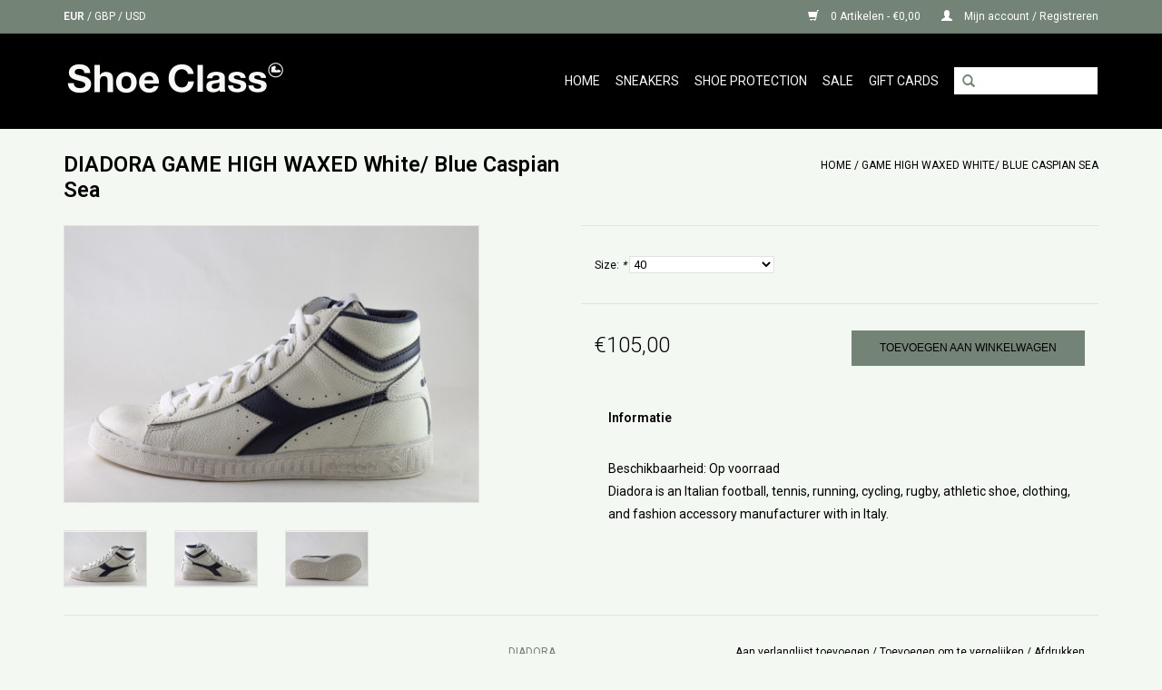

--- FILE ---
content_type: text/html;charset=utf-8
request_url: https://www.shoeclass.be/diadora-game-high-waxed-white-blue-caspian-sea.html
body_size: 6623
content:
<!DOCTYPE html>
<html lang="nl">
  <head>
<!-- End Google Tag Manager -->
<script>(function(w,d,s,l,i){w[l]=w[l]||[];w[l].push({'gtm.start':
new Date().getTime(),event:'gtm.js'});var f=d.getElementsByTagName(s)[0],
j=d.createElement(s),dl=l!='dataLayer'?'&l='+l:'';j.async=true;j.src=
'https://www.googletagmanager.com/gtm.js?id='+i+dl;f.parentNode.insertBefore(j,f);
})(window,document,'script','dataLayer','GTM-T33TG6P');</script>
<!-- End Google Tag Manager -->
    <meta charset="utf-8"/>
<!-- [START] 'blocks/head.rain' -->
<!--

  (c) 2008-2026 Lightspeed Netherlands B.V.
  http://www.lightspeedhq.com
  Generated: 22-01-2026 @ 19:08:11

-->
<link rel="canonical" href="https://www.shoeclass.be/diadora-game-high-waxed-white-blue-caspian-sea.html"/>
<link rel="alternate" href="https://www.shoeclass.be/index.rss" type="application/rss+xml" title="Nieuwe producten"/>
<link href="https://cdn.webshopapp.com/assets/cookielaw.css?2025-02-20" rel="stylesheet" type="text/css"/>
<meta name="robots" content="noodp,noydir"/>
<meta name="google-site-verification" content=""/>
<meta property="og:url" content="https://www.shoeclass.be/diadora-game-high-waxed-white-blue-caspian-sea.html?source=facebook"/>
<meta property="og:site_name" content="Shoe Class "/>
<meta property="og:title" content="DIADORA  GAME HIGH WAXED White/ Blue Caspian Sea"/>
<meta property="og:description" content="Diadora is an Italian football, tennis, running, cycling, rugby, athletic shoe, clothing, and fashion accessory manufacturer with in Italy."/>
<meta property="og:image" content="https://cdn.webshopapp.com/shops/256816/files/412540599/diadora-game-high-waxed-white-blue-caspian-sea.jpg"/>
<!--[if lt IE 9]>
<script src="https://cdn.webshopapp.com/assets/html5shiv.js?2025-02-20"></script>
<![endif]-->
<!-- [END] 'blocks/head.rain' -->
    <title>DIADORA  GAME HIGH WAXED White/ Blue Caspian Sea - Shoe Class </title>
    <meta name="description" content="Diadora is an Italian football, tennis, running, cycling, rugby, athletic shoe, clothing, and fashion accessory manufacturer with in Italy." />
    <meta name="keywords" content="DIADORA, GAME, HIGH, WAXED, White/, Blue, Caspian, Sea, Vans, New Balance, Reebok, Diadora, Stance, Asics, New Ara, Goorin Bros, Kids, Sneakers, Caps, Socks, Antwerpen, Antwerp, shoe, Class, Kammenstraat" />
    <meta http-equiv="X-UA-Compatible" content="IE=edge,chrome=1">
    <meta name="viewport" content="width=device-width, initial-scale=1.0">
    <meta name="apple-mobile-web-app-capable" content="yes">
    <meta name="apple-mobile-web-app-status-bar-style" content="black">
    <meta property="fb:app_id" content="966242223397117"/>
    <link rel="shortcut icon" href="https://cdn.webshopapp.com/shops/256816/themes/155021/assets/favicon.ico?20240419162722" type="image/x-icon" />
    <link href='//fonts.googleapis.com/css?family=Roboto:400,300,600' rel='stylesheet' type='text/css'>
    <link href='//fonts.googleapis.com/css?family=Roboto:400,300,600' rel='stylesheet' type='text/css'>
    <link rel="shortcut icon" href="https://cdn.webshopapp.com/shops/256816/themes/155021/assets/favicon.ico?20240419162722" type="image/x-icon" /> 
    <link rel="stylesheet" href="https://cdn.webshopapp.com/shops/256816/themes/155021/assets/bootstrap-min.css?20250916150904" />
    <link rel="stylesheet" href="https://cdn.webshopapp.com/shops/256816/themes/155021/assets/style.css?20250916150904" />    
    <link rel="stylesheet" href="https://cdn.webshopapp.com/shops/256816/themes/155021/assets/settings.css?20250916150904" />  
    <link rel="stylesheet" href="https://cdn.webshopapp.com/assets/gui-2-0.css?2025-02-20" />
    <link rel="stylesheet" href="https://cdn.webshopapp.com/assets/gui-responsive-2-0.css?2025-02-20" />   
    <link rel="stylesheet" href="https://cdn.webshopapp.com/shops/256816/themes/155021/assets/custom.css?20250916150904" />
    	<link rel="stylesheet" href="https://cdn.webshopapp.com/shops/256816/themes/155021/assets/test.css?20250916150904" />
    <script src="https://cdn.webshopapp.com/assets/jquery-1-9-1.js?2025-02-20"></script>
    <script src="https://cdn.webshopapp.com/assets/jquery-ui-1-10-1.js?2025-02-20"></script>
    <script type="text/javascript" src="https://cdn.webshopapp.com/shops/256816/themes/155021/assets/global.js?20250916150904"></script>
  	<script type="text/javascript" src="https://cdn.webshopapp.com/shops/256816/themes/155021/assets/bootstrap-min.js?20250916150904"></script>
    <script type="text/javascript" src="https://cdn.webshopapp.com/shops/256816/themes/155021/assets/jcarousel.js?20250916150904"></script>
    <script type="text/javascript" src="https://cdn.webshopapp.com/assets/gui.js?2025-02-20"></script>
    <script type="text/javascript" src="https://cdn.webshopapp.com/assets/gui-responsive-2-0.js?2025-02-20"></script>   
    <script type="text/javascript" src="https://cdn.webshopapp.com/shops/256816/themes/155021/assets/share42.js?20250916150904"></script>             
    <!--[if lt IE 9]>
    <link rel="stylesheet" href="https://cdn.webshopapp.com/shops/256816/themes/155021/assets/style-ie.css?20250916150904" />
    <![endif]-->
    </head>
    <body>
    <header>
      <div class="topnav">
        <div class="container">
                    <div class="left">
                                    <div class="currencies">
                            <a href="https://www.shoeclass.be/session/currency/eur/" class="active" title="eur">
                EUR
              </a>
               /                             <a href="https://www.shoeclass.be/session/currency/gbp/"  title="gbp">
                GBP
              </a>
               /                             <a href="https://www.shoeclass.be/session/currency/usd/"  title="usd">
                USD
              </a>
                                        </div>
                      </div>
                    <div class="right">
            <a href="https://www.shoeclass.be/cart/" title="Winkelwagen" class="cart"> 
              <span class="glyphicon glyphicon-shopping-cart"></span>
              0 Artikelen - €0,00
            </a>
            <a href="https://www.shoeclass.be/account/" title="Mijn account" class="my-account">
              <span class="glyphicon glyphicon-user"></span>
                            Mijn account / Registreren
                          </a>
          </div>
        </div>
      </div>
      <div class="navigation container">
        <div class="align">
          <ul class="burger">
            <img src="https://cdn.webshopapp.com/shops/256816/themes/155021/assets/hamburger.png?20240419162722" width="32" height="32" alt="Menu">
          </ul>

                      <div class="vertical logo">
              <a href="https://www.shoeclass.be/" title="Shoe Class Sneakerstores">
                <img src="https://cdn.webshopapp.com/shops/256816/themes/155021/assets/logo.png?20240419162722" alt="Shoe Class Sneakerstores" />
              </a>
            </div>
          
          <nav class="nonbounce desktop vertical">
            
          
              <form action="https://www.shoeclass.be/search/" method="get" id="formSearch">
              <input type="text" name="q" autocomplete="off"  value=""/>
             <span onclick="$('#formSearch').submit();" title="Zoeken" class="glyphicon glyphicon-search"></span>
            </form>
            <ul>
              <li class="item home ">
                <a class="itemLink" href="https://www.shoeclass.be/">Home</a> 
              </li>          
                                          <li class="item sub">
                <a class="itemLink" href="https://www.shoeclass.be/sneakers/" title="Sneakers">Sneakers</a>
                                <span class="glyphicon glyphicon-play"></span>
                <ul class="subnav">
                  <li class="item">
               
                              </li>
                                    <li class="subitem">
                    <a class="subitemLink" href="https://www.shoeclass.be/sneakers/asics/" title="Asics">Asics</a>
                                      </li>
                                    <li class="subitem">
                    <a class="subitemLink" href="https://www.shoeclass.be/sneakers/saucony/" title="Saucony">Saucony</a>
                                      </li>
                                    <li class="subitem">
                    <a class="subitemLink" href="https://www.shoeclass.be/sneakers/mercer/" title="Mercer">Mercer</a>
                                      </li>
                                    <li class="subitem">
                    <a class="subitemLink" href="https://www.shoeclass.be/sneakers/new-balance/" title="New Balance">New Balance</a>
                                      </li>
                                    <li class="subitem">
                    <a class="subitemLink" href="https://www.shoeclass.be/sneakers/coolway/" title="Coolway">Coolway</a>
                                      </li>
                                    <li class="subitem">
                    <a class="subitemLink" href="https://www.shoeclass.be/sneakers/diadora/" title="Diadora">Diadora</a>
                                      </li>
                                    <li class="subitem">
                    <a class="subitemLink" href="https://www.shoeclass.be/sneakers/hub/" title="HUB">HUB</a>
                                      </li>
                                    <li class="subitem">
                    <a class="subitemLink" href="https://www.shoeclass.be/sneakers/reebok/" title="Reebok">Reebok</a>
                                      </li>
                                    <li class="subitem">
                    <a class="subitemLink" href="https://www.shoeclass.be/sneakers/vans/" title="Vans">Vans</a>
                                      </li>
                                    <li class="subitem">
                    <a class="subitemLink" href="https://www.shoeclass.be/sneakers/saye/" title="Saye">Saye</a>
                                      </li>
                                  </ul>
                              </li>
                            <li class="item sub">
                <a class="itemLink" href="https://www.shoeclass.be/shoe-protection/" title="Shoe Protection">Shoe Protection</a>
                                <span class="glyphicon glyphicon-play"></span>
                <ul class="subnav">
                  <li class="item">
               
                              </li>
                                    <li class="subitem">
                    <a class="subitemLink" href="https://www.shoeclass.be/shoe-protection/footwear-protection/" title="Footwear Protection">Footwear Protection</a>
                                      </li>
                                  </ul>
                              </li>
                                                                      <li class="item"><a class="itemLink" href="https://www.shoeclass.be/collection/offers/" title="Sale">Sale</a></li>
             
  						              <li class="item"><a class="itemLink" href="https://www.shoeclass.be/buy-gift-card/" title="GIFT CARDS">GIFT CARDS</a></li>
             
  						            </ul>
            <span class="glyphicon glyphicon-remove"></span>  
          </nav>
        </div>
      </div>
    </header>
   
<div class="wrapper">
  <div class="container content">
        <div itemscope itemtype="http://schema.org/Product">
  <div class="page-title row">
  <meta itemprop="description" content="Diadora is an Italian football, tennis, running, cycling, rugby, athletic shoe, clothing, and fashion accessory manufacturer with in Italy." />  <div class="col-sm-6 col-md-6">
    <h1 class="product-page" itemprop="name" content="DIADORA GAME HIGH WAXED White/ Blue Caspian Sea"> DIADORA GAME HIGH WAXED White/ Blue Caspian Sea</h1>
  </div>
  <div class="col-sm-6 col-md-6 breadcrumbs text-right">
    <a href="https://www.shoeclass.be/" title="Home">Home</a>
    
        / <a href="https://www.shoeclass.be/diadora-game-high-waxed-white-blue-caspian-sea.html">GAME HIGH WAXED White/ Blue Caspian Sea</a>
      </div>  
</div>
<div class="product-wrap row">
  <div class="product-img col-sm-6 col-md-6 col-lg-5">
    <div class="zoombox">
      <div class="images"> 
        <meta itemprop="image" content="https://cdn.webshopapp.com/shops/256816/files/412540599/1200x1200x4/diadora-game-high-waxed-white-blue-caspian-sea.jpg" />                                    <a class="gallery zoom first" data-image-id="412540599" href="https://cdn.webshopapp.com/shops/256816/files/412540599/diadora-game-high-waxed-white-blue-caspian-sea.jpg">             
                                        <img src="https://cdn.webshopapp.com/shops/256816/files/412540599/diadora-game-high-waxed-white-blue-caspian-sea.jpg" alt="DIADORA GAME HIGH WAXED White/ Blue Caspian Sea">
                                    </a> 
                    <a class="gallery zoom" data-image-id="412540596" href="https://cdn.webshopapp.com/shops/256816/files/412540596/diadora-game-high-waxed-white-blue-caspian-sea.jpg">             
                                        <img src="https://cdn.webshopapp.com/shops/256816/files/412540596/diadora-game-high-waxed-white-blue-caspian-sea.jpg" alt="DIADORA GAME HIGH WAXED White/ Blue Caspian Sea">
                                    </a> 
                    <a class="gallery zoom" data-image-id="412540597" href="https://cdn.webshopapp.com/shops/256816/files/412540597/diadora-game-high-waxed-white-blue-caspian-sea.jpg">             
                                        <img src="https://cdn.webshopapp.com/shops/256816/files/412540597/diadora-game-high-waxed-white-blue-caspian-sea.jpg" alt="DIADORA GAME HIGH WAXED White/ Blue Caspian Sea">
                                    </a> 
                        </div>
      
      <div class="thumbs row">
                            <div class="col-xs-3">
            <a data-image-id="412540599">
                                              <img src="https://cdn.webshopapp.com/shops/256816/files/412540599/1000x680x2/diadora-game-high-waxed-white-blue-caspian-sea.jpg" alt="DIADORA GAME HIGH WAXED White/ Blue Caspian Sea" title="DIADORA GAME HIGH WAXED White/ Blue Caspian Sea"/>
                                          </a>
          </div>
                    <div class="col-xs-3">
            <a data-image-id="412540596">
                                              <img src="https://cdn.webshopapp.com/shops/256816/files/412540596/1000x680x2/diadora-game-high-waxed-white-blue-caspian-sea.jpg" alt="DIADORA GAME HIGH WAXED White/ Blue Caspian Sea" title="DIADORA GAME HIGH WAXED White/ Blue Caspian Sea"/>
                                          </a>
          </div>
                    <div class="col-xs-3">
            <a data-image-id="412540597">
                                              <img src="https://cdn.webshopapp.com/shops/256816/files/412540597/1000x680x2/diadora-game-high-waxed-white-blue-caspian-sea.jpg" alt="DIADORA GAME HIGH WAXED White/ Blue Caspian Sea" title="DIADORA GAME HIGH WAXED White/ Blue Caspian Sea"/>
                                          </a>
          </div>
                        </div>  
    </div>
  </div>
 
  <div itemprop="offers" itemscope itemtype="http://schema.org/Offer" class="product-info col-sm-6 col-lg-offset-1"> 
    <meta itemprop="price" content="105.00" />
    <meta itemprop="priceCurrency" content="EUR" /> 
    <meta itemprop="itemCondition" itemtype="http://schema.org/OfferItemCondition" content="http://schema.org/NewCondition"/>
          <meta itemprop="availability" content="http://schema.org/InStock" />
          
    <form action="https://www.shoeclass.be/cart/add/272791186/" id="product_configure_form" method="post">
            <div class="product-option row">
        <div class="col-md-12">
             <input type="hidden" name="bundle_id" id="product_configure_bundle_id" value="">
<div class="product-configure">
  <div class="product-configure-options" aria-label="Select an option of the product. This will reload the page to show the new option." role="region">
    <div class="product-configure-options-option">
      <label for="product_configure_option_size">Size: <em aria-hidden="true">*</em></label>
      <select name="matrix[size]" id="product_configure_option_size" onchange="document.getElementById('product_configure_form').action = 'https://www.shoeclass.be/product/matrix/137889393/'; document.getElementById('product_configure_form').submit();" aria-required="true">
        <option value="36.5">36.5</option>
        <option value="37">37</option>
        <option value="38">38</option>
        <option value="38.5">38.5</option>
        <option value="39">39</option>
        <option value="40" selected="selected">40</option>
        <option value="40.5">40.5</option>
        <option value="41">41</option>
        <option value="42">42</option>
        <option value="42.5">42.5</option>
        <option value="43">43</option>
        <option value="44">44</option>
        <option value="44.5">44.5</option>
        <option value="45">45</option>
        <option value="45.5">45.5</option>
        <option value="46">46</option>
        <option value="47">47</option>
      </select>
      <div class="product-configure-clear"></div>
    </div>
  </div>
<input type="hidden" name="matrix_non_exists" value="">
</div>

          
        </div>
      </div>
            <div class="product-price row">
        <div class="price-wrap col-xs-5 col-md-5"> 
                    <span class="price" style="line-height: 30px;">€105,00
       
 
        </div>
        <div class="cart col-xs-7 col-md-7"> 
          <div class="cart">
                                                                         
            
      

            <a href="javascript:;" onclick="$('#product_configure_form').submit();" class="btn button--primary" title="Toevoegen aan winkelwagen" >
              <span>Toevoegen aan winkelwagen</span>
            </a>
                      </div>
        </div>
      </div>
    </form>   

<div class="product-row">
    	 <div class="tabs">
        <ul>
          <li class="active col-2 information"><a rel="info" href="#">Informatie</a></li>
                  </ul>
      </div>                    
<div class="tabsPages">
        <div class="info active page no-tabs">
                                              <tr class="availability">
              <td>Beschikbaarheid:</td>
              <td><span class="in-stock">Op voorraad</span>
                              </td>
            </tr>
                                    
          </table>
         
          
                    <div class="clearfix"></div>
          
                    Diadora is an Italian football, tennis, running, cycling, rugby, athletic shoe, clothing, and fashion accessory manufacturer with in Italy.
                    
                    
                    
        </div>
              </div>
    </div>
  </div>
</div>
<div class="product-actions row">
  <div class="social-media col-xs-12 col-md-4">
                        
  </div>
  <div class="col-md-7 col-md-offset-1 ">
    <div class="tags-actions row">
      <div class="tags col-md-4">
                                <a href="https://www.shoeclass.be/brands/diadora/" title="product.brand.title"><h2 itemprop="brand" content="DIADORA">DIADORA</h2></a>
              </div>
      <div class="actions col-md-8 text-right">
         <a href="https://www.shoeclass.be/account/wishlistAdd/137889393/?variant_id=272791186" title="Aan verlanglijst toevoegen">Aan verlanglijst toevoegen</a> /  
        <a href="https://www.shoeclass.be/compare/add/272791186/" title="Toevoegen om te vergelijken">
          Toevoegen om te vergelijken
        </a> / 
                <a href="#" onclick="window.print(); return false;" title="Afdrukken">
          Afdrukken
        </a>
      </div>      
    </div>
  </div>    
</div>


   
  
</div>

<script>
var productVariants = {"272791174":{"id":272791174,"position":3,"code":"","ean":"8032521906082","sku":"501.178300 01 C5262","image":null,"price":{"price":105,"price_incl":105,"price_excl":86.7769,"price_old":0,"price_old_incl":0,"price_old_excl":0},"addcost":true,"addcost_name":"","addcost_price_incl":0,"addcost_price_excl":0,"title":"Size : 36.5","active":false,"stock":{"available":false,"on_stock":false,"track":true,"level":0,"minimum":1,"maximum":10000,"delivery":false,"allow_backorders":false}},"272791177":{"id":272791177,"position":4,"code":"","ean":"8032521906075","sku":"501.178300 01 C5262","image":null,"price":{"price":105,"price_incl":105,"price_excl":86.7769,"price_old":0,"price_old_incl":0,"price_old_excl":0},"addcost":true,"addcost_name":"","addcost_price_incl":0,"addcost_price_excl":0,"title":"Size : 37","active":false,"stock":{"available":false,"on_stock":false,"track":true,"level":0,"minimum":1,"maximum":10000,"delivery":false,"allow_backorders":false}},"272791181":{"id":272791181,"position":5,"code":"","ean":"8032521906068","sku":"501.178300 01 C5262","image":null,"price":{"price":105,"price_incl":105,"price_excl":86.7769,"price_old":0,"price_old_incl":0,"price_old_excl":0},"addcost":true,"addcost_name":"","addcost_price_incl":0,"addcost_price_excl":0,"title":"Size : 38","active":false,"stock":{"available":false,"on_stock":false,"track":true,"level":0,"minimum":1,"maximum":10000,"delivery":false,"allow_backorders":false}},"272791183":{"id":272791183,"position":6,"code":"","ean":"8032521906051","sku":"501.178300 01 C5262","image":null,"price":{"price":105,"price_incl":105,"price_excl":86.7769,"price_old":0,"price_old_incl":0,"price_old_excl":0},"addcost":true,"addcost_name":"","addcost_price_incl":0,"addcost_price_excl":0,"title":"Size : 38.5","active":false,"stock":{"available":true,"on_stock":true,"track":true,"level":2,"minimum":1,"maximum":2,"delivery":false,"allow_backorders":false}},"272791185":{"id":272791185,"position":7,"code":"","ean":"8032521906044","sku":"501.178300 01 C5262","image":null,"price":{"price":105,"price_incl":105,"price_excl":86.7769,"price_old":0,"price_old_incl":0,"price_old_excl":0},"addcost":true,"addcost_name":"","addcost_price_incl":0,"addcost_price_excl":0,"title":"Size : 39","active":false,"stock":{"available":false,"on_stock":false,"track":true,"level":0,"minimum":1,"maximum":10000,"delivery":false,"allow_backorders":false}},"272791186":{"id":272791186,"position":8,"code":"","ean":"8032521906037","sku":"501.178300 01 C5262","image":null,"price":{"price":105,"price_incl":105,"price_excl":86.7769,"price_old":0,"price_old_incl":0,"price_old_excl":0},"addcost":true,"addcost_name":"","addcost_price_incl":0,"addcost_price_excl":0,"title":"Size : 40","active":true,"stock":{"available":true,"on_stock":true,"track":true,"level":1,"minimum":1,"maximum":1,"delivery":false,"allow_backorders":false}},"272791188":{"id":272791188,"position":9,"code":"","ean":"8032521906020","sku":"501.178300 01 C5262","image":null,"price":{"price":105,"price_incl":105,"price_excl":86.7769,"price_old":0,"price_old_incl":0,"price_old_excl":0},"addcost":true,"addcost_name":"","addcost_price_incl":0,"addcost_price_excl":0,"title":"Size : 40.5","active":false,"stock":{"available":false,"on_stock":false,"track":true,"level":0,"minimum":1,"maximum":10000,"delivery":false,"allow_backorders":false}},"272791190":{"id":272791190,"position":10,"code":"","ean":"8032521904514","sku":"501.178300 01 C5262","image":null,"price":{"price":105,"price_incl":105,"price_excl":86.7769,"price_old":0,"price_old_incl":0,"price_old_excl":0},"addcost":true,"addcost_name":"","addcost_price_incl":0,"addcost_price_excl":0,"title":"Size : 41","active":false,"stock":{"available":false,"on_stock":false,"track":true,"level":0,"minimum":1,"maximum":10000,"delivery":false,"allow_backorders":false}},"272791193":{"id":272791193,"position":11,"code":"","ean":"8032521903005","sku":"501.178300 01 C5262","image":null,"price":{"price":105,"price_incl":105,"price_excl":86.7769,"price_old":0,"price_old_incl":0,"price_old_excl":0},"addcost":true,"addcost_name":"","addcost_price_incl":0,"addcost_price_excl":0,"title":"Size : 42","active":false,"stock":{"available":false,"on_stock":false,"track":true,"level":0,"minimum":1,"maximum":10000,"delivery":false,"allow_backorders":false}},"272791196":{"id":272791196,"position":12,"code":"","ean":"8032521902992","sku":"501.178300 01 C5262","image":null,"price":{"price":105,"price_incl":105,"price_excl":86.7769,"price_old":0,"price_old_incl":0,"price_old_excl":0},"addcost":true,"addcost_name":"","addcost_price_incl":0,"addcost_price_excl":0,"title":"Size : 42.5","active":false,"stock":{"available":false,"on_stock":false,"track":true,"level":0,"minimum":1,"maximum":10000,"delivery":false,"allow_backorders":false}},"272791211":{"id":272791211,"position":13,"code":"","ean":"8032521902985","sku":"501.178300 01 C5262","image":null,"price":{"price":105,"price_incl":105,"price_excl":86.7769,"price_old":0,"price_old_incl":0,"price_old_excl":0},"addcost":true,"addcost_name":"","addcost_price_incl":0,"addcost_price_excl":0,"title":"Size : 43","active":false,"stock":{"available":false,"on_stock":false,"track":true,"level":0,"minimum":1,"maximum":10000,"delivery":false,"allow_backorders":false}},"272791213":{"id":272791213,"position":14,"code":"","ean":"8032521902978","sku":"501.178300 01 C5262","image":null,"price":{"price":105,"price_incl":105,"price_excl":86.7769,"price_old":0,"price_old_incl":0,"price_old_excl":0},"addcost":true,"addcost_name":"","addcost_price_incl":0,"addcost_price_excl":0,"title":"Size : 44","active":false,"stock":{"available":true,"on_stock":true,"track":true,"level":1,"minimum":1,"maximum":1,"delivery":false,"allow_backorders":false}},"272791214":{"id":272791214,"position":15,"code":"","ean":"8032521906143","sku":"501.178300 01 C5262","image":null,"price":{"price":105,"price_incl":105,"price_excl":86.7769,"price_old":0,"price_old_incl":0,"price_old_excl":0},"addcost":true,"addcost_name":"","addcost_price_incl":0,"addcost_price_excl":0,"title":"Size : 44.5","active":false,"stock":{"available":false,"on_stock":false,"track":true,"level":0,"minimum":1,"maximum":10000,"delivery":false,"allow_backorders":false}},"272791216":{"id":272791216,"position":16,"code":"","ean":"8032521906136","sku":"501.178300 01 C5262","image":null,"price":{"price":105,"price_incl":105,"price_excl":86.7769,"price_old":0,"price_old_incl":0,"price_old_excl":0},"addcost":true,"addcost_name":"","addcost_price_incl":0,"addcost_price_excl":0,"title":"Size : 45","active":false,"stock":{"available":false,"on_stock":false,"track":true,"level":0,"minimum":1,"maximum":10000,"delivery":false,"allow_backorders":false}},"272791217":{"id":272791217,"position":17,"code":"","ean":"8032521906129","sku":"501.178300 01 C5262","image":null,"price":{"price":105,"price_incl":105,"price_excl":86.7769,"price_old":0,"price_old_incl":0,"price_old_excl":0},"addcost":true,"addcost_name":"","addcost_price_incl":0,"addcost_price_excl":0,"title":"Size : 45.5","active":false,"stock":{"available":false,"on_stock":false,"track":true,"level":0,"minimum":1,"maximum":10000,"delivery":false,"allow_backorders":false}},"272791218":{"id":272791218,"position":18,"code":"","ean":"8032521906112","sku":"501.178300 01 C5262","image":null,"price":{"price":105,"price_incl":105,"price_excl":86.7769,"price_old":0,"price_old_incl":0,"price_old_excl":0},"addcost":true,"addcost_name":"","addcost_price_incl":0,"addcost_price_excl":0,"title":"Size : 46","active":false,"stock":{"available":false,"on_stock":false,"track":true,"level":0,"minimum":1,"maximum":10000,"delivery":false,"allow_backorders":false}},"272791220":{"id":272791220,"position":19,"code":"","ean":"8032521906105","sku":"501.178300 01 C5262","image":null,"price":{"price":105,"price_incl":105,"price_excl":86.7769,"price_old":0,"price_old_incl":0,"price_old_excl":0},"addcost":true,"addcost_name":"","addcost_price_incl":0,"addcost_price_excl":0,"title":"Size : 47","active":false,"stock":{"available":false,"on_stock":false,"track":true,"level":0,"minimum":1,"maximum":10000,"delivery":false,"allow_backorders":false}}};
</script>
<script>
document.addEventListener('DOMContentLoaded', function() {
  const variantSelect = document.querySelector('#product_configure_form select[name="variant"]');
  if (variantSelect && productVariants) {
    Array.from(variantSelect.options).forEach(option => {
      if (option.value) { // Skip the default/empty option
        const variant = productVariants.find(v => v.id == option.value);
        if (variant && (variant.stock <= 0 || !variant.available)) {
          option.style.display = 'none';
          option.disabled = true;
        }
      }
    });

    // Check if any options are visible; if none, show out-of-stock message
    const visibleOptions = Array.from(variantSelect.options).filter(opt => opt.style.display !== 'none' && opt.value);
    if (visibleOptions.length === 0) {
      const message = document.createElement('p');
      message.textContent = 'Sorry, this product is out of stock.';
      message.style.color = 'red';
      variantSelect.parentElement.appendChild(message);
      variantSelect.style.display = 'none';
      document.querySelector('.button--primary').style.display = 'none'; // Hide Add to Cart button
    }
  }
});
</script>


</script>  

  </div>

<!-- Begin Mailchimp Signup Form -->
<link href="//cdn-images.mailchimp.com/embedcode/horizontal-slim-10_7.css" rel="stylesheet" type="text/css">
<style type="text/css">
	#mc_embed_signup{background:#000; clear:left; font:14px Helvetica,Arial,sans-serif; width:100%;}
	/* Add your own Mailchimp form style overrides in your site stylesheet or in this style block.
	   We recommend moving this block and the preceding CSS link to the HEAD of your HTML file. */
</style>
<div id="mc_embed_signup">
<form action="https://shoeclass.us20.list-manage.com/subscribe/post?u=c5d6a359cb449032c133f7e6b&amp;id=ec47f060da" method="post" id="mc-embedded-subscribe-form" name="mc-embedded-subscribe-form" class="validate" target="_blank" novalidate>
    <div id="mc_embed_signup_scroll">
	<label for="mce-EMAIL">Subscribe to our mailing list to keep updated with our new collection</label>
	<input type="email" value="" name="EMAIL" class="email" id="mce-EMAIL" placeholder="email address" required>
    <!-- real people should not fill this in and expect good things - do not remove this or risk form bot signups-->
    <div style="position: absolute; left: -5000px;" aria-hidden="true"><input type="text" name="b_c5d6a359cb449032c133f7e6b_ec47f060da" tabindex="-1" value=""></div>
    <div class="clear"><input type="submit" value="Subscribe" name="subscribe" id="mc-embedded-subscribe" class="button"></div>
    </div>
</form>
</div>

<!--End mc_embed_signup-->
      <footer>
        <hr class="full-width" />
        <div class="container">
          <div class="social row">
                                    <div class="social-media col-xs-12 col-md-12  text-center">
              <div class="inline-block relative">
                <a href="https://www.facebook.com/shoe.class/" class="social-icon facebook" target="_blank"></a>                                                                                                <a href="https://www.instagram.com/shoeclass_sneakerstores/" class="social-icon instagram" target="_blank" title="Instagram Shoe Class "></a>                
                              </div>
            </div>
                      </div>
          <hr class="full-width" />
          <div class="links row">
            <div class="col-xs-12 col-sm-3 col-md-3">
                <label class="footercollapse" for="_1">
                  <strong>Klantenservice</strong>
                  <span class="glyphicon glyphicon-chevron-down hidden-sm hidden-md hidden-lg"></span></label>
                    <input class="footercollapse_input hidden-md hidden-lg hidden-sm" id="_1" type="checkbox">
                    <div class="list">
  
                  <ul class="no-underline no-list-style">
                                                <li><a href="https://www.shoeclass.be/service/about/" title="Over Shoe Class Sneakerstores" >Over Shoe Class Sneakerstores</a>
                        </li>
                                                <li><a href="https://www.shoeclass.be/service/general-terms-conditions/" title="Algemene voorwaarden" >Algemene voorwaarden</a>
                        </li>
                                                <li><a href="https://www.shoeclass.be/service/privacy-policy/" title="Privacy Policy" >Privacy Policy</a>
                        </li>
                                                <li><a href="https://www.shoeclass.be/service/payment-methods/" title="Betaalmethoden" >Betaalmethoden</a>
                        </li>
                                                <li><a href="https://www.shoeclass.be/service/shipping-returns/" title="Verzenden &amp; retourneren" >Verzenden &amp; retourneren</a>
                        </li>
                                                <li><a href="https://www.shoeclass.be/service/" title="Klantenservice" >Klantenservice</a>
                        </li>
                                                <li><a href="https://www.shoeclass.be/sitemap/" title="Sitemap" >Sitemap</a>
                        </li>
                                            </ul>
                  </div> 
    
            </div>     

            
            <div class="col-xs-12 col-sm-3 col-md-3">
          <label class="footercollapse" for="_2">
                  <strong>Producten</strong>
                  <span class="glyphicon glyphicon-chevron-down hidden-sm hidden-md hidden-lg"></span></label>
                    <input class="footercollapse_input hidden-md hidden-lg hidden-sm" id="_2" type="checkbox">
                    <div class="list">
              <ul>
                <li><a href="https://www.shoeclass.be/collection/" title="Alle producten">Alle producten</a></li>
                <li><a href="https://www.shoeclass.be/collection/?sort=newest" title="Nieuwe producten">Nieuwe producten</a></li>
                <li><a href="https://www.shoeclass.be/collection/offers/" title="Aanbiedingen">Aanbiedingen</a></li>
                                <li><a href="https://www.shoeclass.be/tags/" title="Tags">Tags</a></li>                <li><a href="https://www.shoeclass.be/index.rss" title="RSS-feed">RSS-feed</a></li>
              </ul>
            </div>
            </div>
            
            <div class="col-xs-12 col-sm-3 col-md-3">
              <label class="footercollapse" for="_3">
                  <strong>
                                Mijn account
                              </strong>
                  <span class="glyphicon glyphicon-chevron-down hidden-sm hidden-md hidden-lg"></span></label>
                    <input class="footercollapse_input hidden-md hidden-lg hidden-sm" id="_3" type="checkbox">
                    <div class="list">
            
           
              <ul>
                                <li><a href="https://www.shoeclass.be/account/" title="Registreren">Registreren</a></li>
                                <li><a href="https://www.shoeclass.be/account/orders/" title="Mijn bestellingen">Mijn bestellingen</a></li>
                                <li><a href="https://www.shoeclass.be/account/tickets/" title="Mijn tickets">Mijn tickets</a></li>
                                <li><a href="https://www.shoeclass.be/account/wishlist/" title="Mijn verlanglijst">Mijn verlanglijst</a></li>
                              </ul>
            </div>
            </div>
            <div class="col-xs-12 col-sm-3 col-md-3">
                 <label class="footercollapse" for="_4">
                  <strong>Shoe Class Sneakerstores </strong>
                  <span class="glyphicon glyphicon-chevron-down hidden-sm hidden-md hidden-lg"></span></label>
                    <input class="footercollapse_input hidden-md hidden-lg hidden-sm" id="_4" type="checkbox">
                    <div class="list">
              
              
              
              <span class="contact-description">Where Style Graduates</span>                            <div class="contact">
                <span class="glyphicon glyphicon-earphone"></span>
                003236899830
              </div>
                                          <div class="contact">
                <span class="glyphicon glyphicon-envelope"></span>
                <a href="/cdn-cgi/l/email-protection#6b02050d042b1803040e08070a181845090e" title="Email"><span class="__cf_email__" data-cfemail="d1b8bfb7be91a2b9beb4b2bdb0a2a2ffb3b4">[email&#160;protected]</span></a>
              </div>
                            </div>
              
                                                      </div>
          </div>
          <hr class="full-width" />
        </div>
        <div class="copyright-payment">
          <div class="container">
            <div class="row">
              <div class="copyright col-md-6">
                © Copyright 2026 Shoe Class  
                                - Powered by
                                <a href="https://www.lightspeedhq.be/" title="Lightspeed" target="_blank">Lightspeed</a>
                                                              </div>
           
            
              </div>
            </div>
          </div>
        </div>
      </footer>
    </div>
          <script data-cfasync="false" src="/cdn-cgi/scripts/5c5dd728/cloudflare-static/email-decode.min.js"></script></body>
</html>